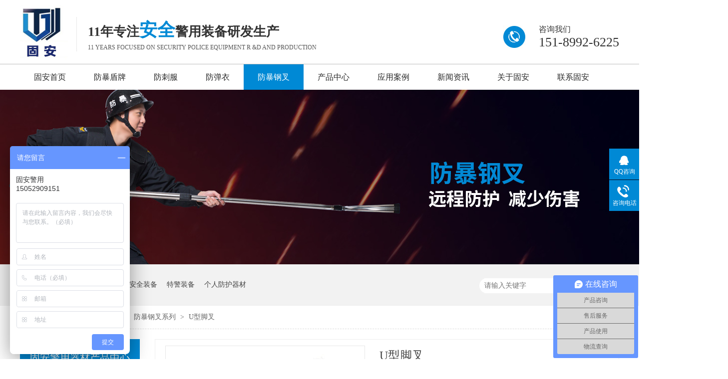

--- FILE ---
content_type: text/html
request_url: http://www.guanjy.com/products/uxjc.html
body_size: 8295
content:
<!DOCTYPE html><html lang="zh"><head data-base="/">
<meta http-equiv="Cache-Control" content="no-transform">
<meta http-equiv="Cache-Control" content="no-siteapp"> 
  <meta charset="UTF-8"> 
  <meta http-equiv="X-UA-Compatible" content="IE=edge"> 
  <meta name="renderer" content="webkit"> 
  <meta http-equiv="pragma" content="no-cache">
 <meta http-equiv="cache-control" content="no-cache,must-revalidate">
 <meta http-equiv="expires" content="Wed, 26 Feb 1997 08:21:57 GMT">
 <meta http-equiv="expires" content="0">
 <meta name="applicable-device" content="pc">
<title></title>
<meta name="keywords" content="U型脚叉">
<meta name="description" content="U型脚叉采用高强度优质不锈钢材，具有强度高，抗冲击力强，抗折弯力强，坚固耐用，使用方便等特点">
<link rel="alternate" media="only screen and (max-width:640px)" href="http://www.guanjy.com/mobile/products/uxjc.html">
<script src="http://www.guanjy.com/js/uaredirect.js" type="text/javascript"></script>
<script type="text/javascript">uaredirect('http://www.guanjy.com/mobile/products/uxjc.html');</script>
<link rel="canonical" href="http://www.guanjy.com/products/uxjc.html"> 
  <link href="http://www.guanjy.com/css/reset.css?1545122730233" rel="stylesheet"> 
  <script src="http://www.guanjy.com/js/nsw.pc.min.js"></script> 
  <link href="http://www.guanjy.com/5bf7c774e4b0d40cbee3f4fb.css" rel="stylesheet">
  <script>
var _hmt = _hmt || [];
(function() {
  var hm = document.createElement("script");
  hm.src="https://hm.baidu.com/hm.js?9a8a8163c6fcaff22702c637230640bc";
  var s = document.getElementsByTagName("script")[0]; 
  s.parentNode.insertBefore(hm, s);
})();
</script>
 </head> 
 <body class="body-color"> 
  <div class="g_top f_fw"> 
 <div class="header"> 
  <div class="m_top f_cb"> 
   <div class="top_c"> 
    <h1 class="wow fadeInLeft animated"><a href="http://www.guanjy.com/"><img alt="靖江市固安警用器材制造有限公司" src="http://www.guanjy.com/images/logo.jpg" title="靖江市固安警用器材制造有限公司"></a></h1> 
    <h2 class="wow fadeInLeft animated">11年专注<b>安全</b>警用装备研发生产<em>11 years focused on security police equipment r &amp;d and production</em> </h2> 
    <p><b>咨询我们</b><span>151-8992-6225</span></p> 
   </div> 
  </div> 
  <div class="g_nav menu"> 
   <ul> 
     
     <li> <a href="/" title="固安首页"> 固安首页 </a> </li> 
     
     <li> <a href="http://www.guanjy.com/product_fbqc.html" title="防暴盾牌"> 防暴盾牌 </a> </li> 
     
     <li> <a href="http://www.guanjy.com/product_fcf.html" title="防刺服"> 防刺服 </a> </li> 
     
     <li> <a href="http://www.guanjy.com/product_fdyxl.html" title="防弹衣"> 防弹衣 </a> </li> 
     
     <li> <a href="http://www.guanjy.com/product_fbgc.html" title="防暴钢叉"> 防暴钢叉 </a> </li> 
     
     <li> <a href="http://www.guanjy.com/product_index.html" title="产品中心"> 产品中心 </a> </li> 
     
     <li> <a href="http://www.guanjy.com/article_yyal.html" title="应用案例"> 应用案例 </a> </li> 
     
     <li> <a href="http://www.guanjy.com/article_xwzx.html" title="新闻资讯"> 新闻资讯 </a> </li> 
     
     <li> <a href="http://www.guanjy.com/helps/gyga.html" title="关于固安"> 关于固安 </a> </li> 
     
     <li> <a href="http://www.guanjy.com/helps/lxga.html" title="联系固安"> 联系固安 </a> </li> 
     
   </ul> 
  </div> 
   
 </div> 
</div> 
  <div> 
 <div class="ty-banner-1"> 
   
   <a href="http://www.guanjy.com/article_yyal.html" title="固安防暴钢叉  远程防护  减少伤害"> <img alt="固安防暴钢叉  远程防护  减少伤害" src="http://www.guanjy.com/resource/images/d797f808ec6947b886b521759b9276ed_12.jpg" title="固安防暴钢叉  远程防护  减少伤害"> </a> 
    
   
   
   
 </div> 
</div> 
  <div class="p1-search-1 b"> 
 <div class="blk-main"> 
  <div class="blk-md blk"> 
   <div class="p1-search-1-inp fr"> 
    <input class="p1-search-1-inp1" id="key" placeholder="请输入关键字" type="text"> 
    <input class="p1-search-1-inp2" onclick="searchInfo();" type="button"> 
   </div> 
   <p> 热门关键词： 
     
     <a href="http://www.guanjy.com/product_xfjyzb.html" onclick="searchLink(this);" title="消防救援装备">消防救援装备</a> 
     
     
     <a href="http://www.guanjy.com/product_jtaqzb.html" onclick="searchLink(this);" title="交通安全装备">交通安全装备</a> 
     
     
     <a href="http://www.guanjy.com/product_xzzb.html" onclick="searchLink(this);" title="特警装备">特警装备</a> 
     
     
     <a href="http://www.guanjy.com/product_grfhqc.html" onclick="searchLink(this);" title="个人防护器材">个人防护器材</a> 
     </p> 
  </div> 
 </div> 
  
 <!-- CSS --> 
  
</div> 
  <div class="blk-main"> 
   <div class="blk plc"> 
 <!-- HTML --> 
 <div class="p12-curmbs-1" navcrumbs=""> 
  <b> 您的位置：</b> 
  <a href="http://www.guanjy.com/"> 首页 </a> 
  <span> &gt; </span> 
   
   <i> <a href="http://www.guanjy.com/product_index.html"> 产品频道 </a> <span> &gt; </span> </i> 
   
   <i> <a href="http://www.guanjy.com/product_fbgc.html"> 防暴钢叉系列 </a> <span> &gt; </span> </i> 
   
   <i> <a href="http://www.guanjy.com/products/uxjc.html"> U型脚叉 </a>  </i> 
   
 </div> 
  
  
</div> 
   <div class="clear"></div> 
   <div class="blk-xs fl"> 
    <div class="fdh-01 blk"> 
 <div class="fdh-01-tit"> 
  <h3>固安警用器材产品中心</h3> 
 </div> 
 <div class="fdh-01-nav" navvicefocus1=""> 
   
   <div class="fdh-01-nav-one"> 
    <h3><a href="http://www.guanjy.com/product_fbqc.html" title="防暴盾牌系列"> 防暴盾牌系列 </a></h3> 
     
   </div> 
   
   <div class="fdh-01-nav-one"> 
    <h3><a href="http://www.guanjy.com/product_fcf.html" title="防刺服系列"> 防刺服系列 </a></h3> 
     
   </div> 
   
   <div class="fdh-01-nav-one"> 
    <h3><a href="http://www.guanjy.com/product_fbgc.html" title="防暴钢叉系列"> 防暴钢叉系列 </a></h3> 
     
   </div> 
   
   <div class="fdh-01-nav-one"> 
    <h3><a href="http://www.guanjy.com/product_fdxl.html" title="防弹系列"> 防弹系列 </a></h3> 
    <dl style="display:none;"> 
     <!-- 2级 --> 
      
      <dt> 
       <a href="http://www.guanjy.com/product_fdyxl.html" title="防弹衣系列"> 防弹衣系列 </a> 
      </dt> 
       
      
      <dt> 
       <a href="http://www.guanjy.com/product_fdtkxl.html" title="防弹头盔系列"> 防弹头盔系列 </a> 
      </dt> 
       
      
      <dt> 
       <a href="http://www.guanjy.com/product_fddpxl.html" title="防弹盾牌系列"> 防弹盾牌系列 </a> 
      </dt> 
       
      
    </dl> 
   </div> 
   
   <div class="fdh-01-nav-one"> 
    <h3><a href="http://www.guanjy.com/product_fbtk.html" title="防暴头盔系列"> 防暴头盔系列 </a></h3> 
     
   </div> 
   
   <div class="fdh-01-nav-one"> 
    <h3><a href="http://www.guanjy.com/product_gadjzb.html" title="单警装备"> 单警装备 </a></h3> 
     
   </div> 
   
   <div class="fdh-01-nav-one"> 
    <h3><a href="http://www.guanjy.com/product_grfhqc.html" title="自卫防护器材"> 自卫防护器材 </a></h3> 
    <dl style="display:none;"> 
     <!-- 2级 --> 
      
      <dt> 
       <a href="http://www.guanjy.com/product_ajpbxl.html" title="防暴棍系列"> 防暴棍系列 </a> 
      </dt> 
       
      
      <dt> 
       <a href="http://www.guanjy.com/product_tjzb.html" title="甩棍系列"> 甩棍系列 </a> 
      </dt> 
       
      
      <dt> 
       <a href="http://www.guanjy.com/product_fwdjqx.html" title="防卫电击器系列"> 防卫电击器系列 </a> 
      </dt> 
       
      
    </dl> 
   </div> 
   
   <div class="fdh-01-nav-one"> 
    <h3><a href="http://www.guanjy.com/product_xfjyzb.html" title="消防救援装备"> 消防救援装备 </a></h3> 
     
   </div> 
   
   <div class="fdh-01-nav-one"> 
    <h3><a href="http://www.guanjy.com/product_jtaqzb.html" title="交通安全装备"> 交通安全装备 </a></h3> 
     
   </div> 
   
   <div class="fdh-01-nav-one"> 
    <h3><a href="http://www.guanjy.com/product_xzzb.html" title="刑侦装备"> 刑侦装备 </a></h3> 
     
   </div> 
   
   <div class="fdh-01-nav-one"> 
    <h3><a href="http://www.guanjy.com/product_fkzb.html" title="反恐装备"> 反恐装备 </a></h3> 
    <dl style="display:none;"> 
     <!-- 2级 --> 
      
      <dt> 
       <a href="http://www.guanjy.com/product_wq.html" title="网枪"> 网枪 </a> 
      </dt> 
       
      
    </dl> 
   </div> 
   
 </div> 
 <div class="clear"></div> 
  
  
</div> 
    <div class="contact-z1 blk"> 
 <p> 咨询热线 </p> 
 <span> 151-8992-6225 </span> 
  
</div> 
   </div> 
   <div class="blk-sm fr"> 
    <div class="p15-showcase blk"> 
 <div class="p15-showcase-left"> 
  <div class="p15-showcase-left-jt p15-showcase-left-prev"> 
   <img src="http://www.guanjy.com/images/p15-icon2.png" title="上一页"> 
  </div> 
  <div class="p15-showcase-left-jt p15-showcase-left-next"> 
   <img src="http://www.guanjy.com/images/p15-icon3.png" title="下一页"> 
  </div> 
  <div class="p15-showcase-left-pic"> 
   <ul> 
     
     <li><img alt="U型脚叉" src="http://www.guanjy.com/resource/images/621881c56c2a43a5857d47b69f56effe_19.jpg" title="U型脚叉"></li> 
     
   </ul> 
  </div> 
  <div class="p15-showcase-left-size"> 
  </div> 
  <div class="clear"></div> 
 </div> 
 <div class="p15-showcase-right"> 
  <div class="p15-showcase-right-tit"> 
   <span> U型脚叉 </span> 
  </div> 
  <div class="p15-showcase-right-con">
    <p>
    焊接工艺好，暴力作用下不断裂；
</p>
<p>
    品牌不锈钢原材料，产品不易生锈 ；
</p>
<p>
    打开后固定准确；
</p>
<p>
    使用方法简单，携带方便 ；
</p>
<p>
    多种规格可供选择 ；
</p> 
  </div> 
  <div class="clear"></div> 
  <div class="pc-cx-tel-1"> 
   <div class="pc-cx-tel-1-t1"> 
    <a href="http://wpa.qq.com/msgrd?v=3&amp;uin=57468793&amp;site=qq&amp;menu=yes" target="_blank">在线咨询</a> 
   </div> 
   <div class="pc-cx-tel-1-t2">
     全国热线 
    <p>151-8992-6225</p> 
   </div> 
    
  </div> 
 </div> 
 <div class="clear"></div> 
  
  
</div> 
    <div class="p14-prodcontent-1 blk"> 
 <div class="p14-prodcontent-1-desc  endit-content">
   <style>
    .bt {
        clear: both;
        padding-top: 30px;
    }
    
    .bt h4 {
        background: linear-gradient(to bottom, #41aeea, #0167a0);
        color: #fff;
        padding: 5px 15px 5px 10px;
        font-size: 16px;
        font-weight: normal;
        display: block;
        height: 38px;
        line-height: 38px;
    }
    
    .bt h4 b {
        font-weight: normal;
        font-size: 20px;
        display: block;
        float: left;
        margin-right: 10px;
        border-right: 1px solid #fff;
        padding-right: 10px;
        letter-spacing: 1px;
    }
    
    .bt h4 span {
        text-transform: uppercase;
        display: block;
        float: left;
        font-size: 14px;
        line-height: 41px;
        letter-spacing: 1px;
    }
</style>
<div class="bt" style="padding-top:0;">
    <h4>
		<b>产品介绍</b><span>Product introduction</span> 
	</h4>
</div>
<style>
    .theme ul li {
        float: left;
        width: 182px;
        padding: 0 25px 0 25px;
        height: 160px;
        background-color: #0089d5;
    }
    
    .theme ul li.c2 {
        opacity: 0.8;
    }
    
    .theme ul li em {
        display: block;
        padding-right: 25px;
        height: 44px;
        font-style: normal;
        font-size: 22px;
        color: #fff;
        padding-top: 28px;
        background:url(http://www.guanjy.com/resource/images/d797f808ec6947b886b521759b9276ed_2.png?ver=1) no-repeat right 36px;
        background-size: 21px 21px;
    }
    
    .theme ul li em i {
        display: block;
        font: 12px Arial;
        padding-top: 2px;
        opacity: .5;
        height: 14px;
        line-height: 14px;
        overflow: hidden;
    }
    
    .theme ul li strong {
        display: block;
        height: 31px;
        line-height: 31px;
        overflow: hidden;
    }
    
    .theme ul li span {
        display: block;
        color: #fff;
        padding-top: 20px;
        height: 42px;
        line-height: 22px;
        overflow: hidden;
        border-top: 1px solid rgba(255, 255, 255, 0.5);
        text-transform: uppercase;
    }
    
    .theme ul li.cur,
    .theme ul li:hover {
        background-color: #f8822b;
        box-shadow: 0 -2px 20px #ccc;
    }
    
    .theme ul {
        width: 1148px;
        margin: 0 auto;
    }
    
    .ks_nr p {
        font-size: 16px;
        padding: 10px 0;
        line-height: 35px;
    }
    
    .ks {}
</style>
<div class="ks">
    <div class="ks_nr theme">
        <p>
            U型脚叉采用高强度优质不锈钢材，具有强度高，抗冲击力强，抗折弯力强，坚固耐用，使用方便等特点，能抵御多人的推力，不弯曲不变形，防护能力强，除Jing用外也是学校、幼儿园、企事业保卫的理想器械。
        </p>
        <ul>
            <li class="c1">
                <em><strong>高强度不锈钢材料</strong></em> <span>High strength stainless steel</span>
            </li>
            <li class="c2">
                <em><strong>抗冲击力强</strong></em> <span>Strong impact resistance</span>
            </li>
            <li class="c1">
                <em><strong>抗弯折力强</strong></em> <span>Strong bending resistance</span>
            </li>
            <li class="c2">
                <em><strong>使用方便</strong></em> <span>convenient to use</span>
            </li>
        </ul>
    </div>
</div>
<div class="bt">
    <h4>
		<b>性能特点</b><span>Performance characteristics</span> 
	</h4>
</div>
<style>
    .td {}
    
    .td dl {}
    
    .td dl dt {
        width: 49%;
        float: right;
        background: #f6f6f6;
        height: 300px;
        margin-top: 14px;
    }
    
    .td dl dd {
        width: 44%;
        float: left;
        margin-top: 22px;
        color: #333;
        background: #f8f8f8;
        padding: 25px 20px;
    }
    
    .td dl dd p {
        font-size: 16px;
        border-bottom: 1px dashed #ddd;
        padding-bottom: 15px;
    }
    
    .td dl dd p b {
        background: #0089d5;
        color: #fff;
        display: inline-block;
        width: 30px;
        margin-right: 10px;
        text-align: center;
        border-radius: 50%;
        height: 30px;
        line-height: 30px;
    }
</style>
<div class="td">
    <dl>
        <dt>
			<img align="" alt="U型脚叉" src="http://www.guanjy.com/resource/images/621881c56c2a43a5857d47b69f56effe_21.jpg" title="U型脚叉" width="450"> 
		</dt>
        <dd>
            <p>
                <b>01</b> 材质：杆体不锈钢，手柄采用进口高强度塑料；
            </p>
            <p>
                <b>02</b>质量：1.8kg；
            </p>
            <p>
                <b>03</b>杆体：外管：Φ34.5mm ；内管：Φ28mm； 壁厚：1.5mm；
            </p>
            <p>
                <b>04</b> 长度：收缩：1200mm； 伸展：1950mm；
            </p>
            <p>
                <b>05</b>圆弧直径：210mm；
            </p>
            <p>
                <b>06</b>承受负荷能力：完全符合公安部检测标准；
            </p>
        </dd>
    </dl>
    <div class="clear">
    </div>
</div>
<div class="bt">
    <h4>
		<b>产品展示</b><span>Product display</span> 
	</h4>
</div>
<p class="img-block">
    <img align="center" alt="警用装备源头生产厂家" src="http://www.guanjy.com/resource/images/d12c2ac132724768b13d6b5eee42afa9_4.jpg?e=42297?ver=5" title="警用装备源头生产厂家">
</p>
<p class="img-block">
    <img align="center" alt="警用装备厂家生产车间" src="http://www.guanjy.com/resource/images/d12c2ac132724768b13d6b5eee42afa9_8.jpg?e=52871?ver=6" title="警用装备厂家生产车间">
</p>
<p class="img-block">
    <img align="center" alt="警用装备厂家生产车间" src="http://www.guanjy.com/resource/images/d12c2ac132724768b13d6b5eee42afa9_6.jpg?e=12259?ver=7" title="警用装备厂家生产车间">
</p>
<p class="img-block">
    <img align="center" alt="警用装备实力厂家" src="http://www.guanjy.com/resource/images/d12c2ac132724768b13d6b5eee42afa9_2.jpg?e=52060?ver=8" title="警用装备实力厂家">
</p>
<p>
    <img align="center" alt="防爆钢叉" src="http://www.guanjy.com/resource/images/46ac22e2ee7342e5a1ff128f09ffd7f9_30.jpg" title="防爆钢叉">
</p><style>
    .bt {
        clear: both;
        padding-top: 30px;
    }
    
    .bt h4 {
        background: linear-gradient(to bottom, #41aeea, #0167a0);
        color: #fff;
        padding: 5px 15px 5px 10px;
        font-size: 16px;
        font-weight: normal;
        display: block;
        height: 38px;
        line-height: 38px;
    }
    
    .bt h4 b {
        font-weight: normal;
        font-size: 20px;
        display: block;
        float: left;
        margin-right: 10px;
        border-right: 1px solid #fff;
        padding-right: 10px;
        letter-spacing: 1px;
    }
    
    .bt h4 span {
        text-transform: uppercase;
        display: block;
        float: left;
        font-size: 14px;
        line-height: 41px;
        letter-spacing: 1px;
    }
</style>
<div class="bt">
    <h4>
		<b>生产实力</b><span>Productive strength</span> 
	</h4>
</div>
<style>
    .jjfa3 {
        margin: 20px auto 20px;
        width: 100%;
        height: 100%;
        overflow: hidden;
        font-family: "Microsoft Yahei";
    }
    
    .jjfa3 li {
        float: left;
        margin-right: 5.5%;
        width: 47%;
        height: 410px;
    }
    
    .jjfa3 li.no {
        margin-right: 0px;
    }
    
    .jjfa3 li p {
        position: relative;
        margin-top: 0;
    }
    
    .jjfa3 li p em {
        display: block;
        background-color: #0089d5;
        opacity: 0.8;
        color: #fff;
        width: 195px;
        height: 48px;
        position: absolute;
        bottom: 0;
        text-align: center;
        font-size: 16px;
        font-style: normal;
        line-height: 48px;
    }
    
    .jjfa3 li p b {
        display: block;
        background-color: #0089d5;
        opacity: 0.8;
        color: #fff;
        width: 40px;
        height: 40px;
        position: absolute;
        top: 0;
        text-align: center;
        font-size: 18px;
        font-style: normal;
        line-height: 40px;
    }
    
    .jjfa3 li span {
        display: block;
        line-height: 180%;
        margin-bottom: 30px;
    }
    
    .jjfa3 li:nth-child(3) span,
    .jjfa3 li:nth-child(4) span,
    .jjfa3 li:nth-child(5) span {
        margin-bottom: 0px;
    }
    
    .jjfa3 li i {
        font-style: normal;
        font-size: 18px;
        color: #333;
        font-weight: bold;
    }
</style>
<div class="jjfa3">
    <ul>
        <li>
            <p>
                <img align="" alt="防暴盾牌成型区" src="http://www.guanjy.com/resource/images/09bad7d81808443586d54db65f7efb43_17.jpg" title="防暴盾牌成型区" width="500"><em>生产厂家，专注研发</em><b>01</b>
            </p>
            公安局批准的正规警用器材、警用装备生产厂家，公安局颁发的质量达标单位经验丰富的研发团队，10年专注警用器材、警用装备研发定制
        </li>
        <li class="no">
            <p>
                <img align="" alt="防刺服内胆生产区" src="http://www.guanjy.com/resource/images/09bad7d81808443586d54db65f7efb43_19.jpg" title="防刺服内胆生产区" width="500"><em>选材严苛，品质保障</em><b>02</b>
            </p>
            原材料均从有名厂家进货，严格检测后，方可入库使用；固安警用器材、警用装备获得国家公安部检测报告
        </li>
        <li>
            <p>
                <img align="center" alt="免费打样，贴心服务" src="http://www.guanjy.com/resource/images/09bad7d81808443586d54db65f7efb43_23.jpg" title="免费打样，贴心服务"><em>免费打样，贴心服务</em><b>03</b>
            </p>
            根据不同客户的需求，研发团队进行专项开发定制，并免费打样,让您能够随心所定！质量问题包换货，可提供售后上门技术指导服务，大订单可送货上门，言出必行，兑现承诺！
        </li>
        <li class="no">
            <p>
                <img align="center" alt="货源充足，及时供货" src="http://www.guanjy.com/resource/images/09bad7d81808443586d54db65f7efb43_21.jpg" title="货源充足，及时供货"><em>货源充足，及时供货 </em><b>04</b>
            </p>
            拥有3000平方米生产厂房,自动化生产设备，百人生产团队，日产量达1000套与正规经营保安器材、警用器材资质的单位长期保持合作关系，货源充足
        </li>
    </ul>
    <div class="clear">
    </div>
</div>
<div class="bt" style="padding-top:10px;">
    <h4>
		<b>联系固安</b><span>CONTACT US</span> 
	</h4>
</div>
<style>
    .support {
        height: 220px;
    }
    
    .support li {
        width: 295px;
        height: 230px;
        border: 1px solid #eaeaea;
        float: left;
        margin-right: 19px;
        margin-top: 20px;
    }
    
    .pic {
        height: 50px;
        width: 50px;
        float: left;
        margin: 31px 0 0 10px;
    }
    
    .right {
        width: 222px;
        height: 200px;
        float: right;
        margin-top: 54px;
        line-height: 45px;
    }
    
    .name {
        color: #222;
        line-height: 5px;
        height: 16px;
        font-size: 20px;
        margin-bottom: 16px;
    }
    
    .info {
        margin: 0
    }
    
    .support li:hover {
        box-shadow: 0 0 5px #eaeaea;
    }
</style>
<div class="support clearfix">
    <ul>
        <li>
            <div class="pic pic2">
                <img align="center" alt="电话" src="http://www.guanjy.com/resource/images/d9df493efdb24632ad17403b92dbccc1_4.png" title="电话">
            </div>
            <div class="right">
                <p class="name" style="margin:0;margin-bottom:10px;">
                    电话&amp;传真
                </p>
                <p class="info" style="margin:0;">
                    电话：151-8992-6225
                </p>
                <p class="info" style="margin:0;">
                    传真：0523-84834910
                </p>
                <p class="info" style="margin:0;">
                    <br>
                </p>
            </div>
        </li>
        <li>
            <div class="pic pic2">
                <img align="center" alt="邮箱" src="http://www.guanjy.com/resource/images/d9df493efdb24632ad17403b92dbccc1_6.png" title="邮箱">
            </div>
            <div class="right">
                <p class="name" style="margin:0;margin-bottom:10px;">
                    QQ&amp;邮箱
                </p>
                <p class="info" style="margin:0;">
                    QQ：57468793
                </p>
                <p class="info" style="margin:0;">
                    邮箱：57468793@qq.com
                </p>
            </div>
        </li>
        <li style="margin-right:0;">
            <div class="pic pic2">
                <img align="center" alt="地址" src="http://www.guanjy.com/resource/images/d9df493efdb24632ad17403b92dbccc1_2.png" title="地址">
            </div>
            <div class="right">
                <p class="name" style="margin:0;margin-bottom:10px;">
                    公司地址
                </p>
                <p class="info" style="margin:0;">
                    江苏省靖江市靖城虹兴村三组
                </p>
            </div>
        </li>
    </ul>
</div> 
 </div> 
 <div class="clear"></div> 
  
  
</div> 
    <div class="p14-product-2 blk"> 
 <div class="p14-product-2-tit">
   <b>热品推荐</b> <span>/ Hot product </span> 
 </div> 
 <div class="p14-product-2-list"> 
   
   <dl> 
    <dt> 
     <a href="http://www.guanjy.com/products/dfzbw.html" target="_blank" title="单发抓捕网"> <img alt="单发抓捕网" src="http://www.guanjy.com/resource/images/e4f3a51d9f4242e7a7a2f9a889c82254_16.jpg" title="单发抓捕网"> </a> 
    </dt> 
    <dd> 
     <h3><a href="http://www.guanjy.com/products/dfzbw.html" target="_blank" title="单发抓捕网">单发抓捕网</a></h3> 
     <div class="p14-product-2-desc">
       使用环境温度（T）：-30≤T≤40℃；网体尺寸：4.0M*4.0M；最大射程：15M；净重：0.85kg；毛重：3.4kg；发射器使用寿命：≥500次；该产品已通过公安部安全与警用电子产品质量检测中心检验。检测编号：公京检第1731289号； 
     </div> 
    </dd> 
   </dl> 
   
   <dl> 
    <dt> 
     <a href="http://www.guanjy.com/products/xxdgny.html" target="_blank" title="新型多功能腰带"> <img alt="新型多功能腰带" src="http://www.guanjy.com/resource/images/90a9f2cc474c41c5868c4116e4fac0ad_39.jpg" title="新型多功能腰带"> </a> 
    </dt> 
    <dd> 
     <h3><a href="http://www.guanjy.com/products/xxdgny.html" target="_blank" title="新型多功能腰带">新型多功能腰带</a></h3> 
     <div class="p14-product-2-desc">
       材质：尼龙组件名称：由外腰带、斜肩带、手铐套、通用型对讲机套、强光手电套、警用工作包、警用水壶套、警棍套、手枪套、催泪喷射器套组成斜挂带卡扣对接力：≥513N装具套开口部位缝合强力：≥300N腰带钎子插拔性能：5000次后插拔自如符合《GA890-2010公安单警装备警用多功能尼龙腰带》标准要求 
     </div> 
    </dd> 
   </dl> 
   
   <dl> 
    <dt> 
     <a href="http://www.guanjy.com/products/pcfbdp.html" target="_blank" title="PC防暴盾牌"> <img alt="PC防暴盾牌" src="http://www.guanjy.com/resource/images/a3eaeb9883644ebc8bf596ea4007aa39_14.jpg" title="PC防暴盾牌"> </a> 
    </dt> 
    <dd> 
     <h3><a href="http://www.guanjy.com/products/pcfbdp.html" target="_blank" title="PC防暴盾牌">PC防暴盾牌</a></h3> 
     <div class="p14-product-2-desc">
       材料全新德国进口拜耳PC料；透明度≥80%；尺寸900mm*500mm；厚度3-5mm可选；定制可定制字样； 
     </div> 
    </dd> 
   </dl> 
   
   <dl class="p14-product-clear"> 
    <dt> 
     <a href="http://www.guanjy.com/products/sfzbw.html" target="_blank" title="三发抓捕网"> <img alt="三发抓捕网" src="http://www.guanjy.com/resource/images/e4f3a51d9f4242e7a7a2f9a889c82254_9.jpg" title="三发抓捕网"> </a> 
    </dt> 
    <dd> 
     <h3><a href="http://www.guanjy.com/products/sfzbw.html" target="_blank" title="三发抓捕网">三发抓捕网</a></h3> 
     <div class="p14-product-2-desc">
       使用环境温度（T）：-30≤T≤40℃；网体尺寸：4.0M*4.0M；最大射程：15M；净重：1.5kg；毛重：3.55kg；发射器使用寿命：≥500次；该产品已通过公安部安全与警用电子产品质量检测中心检验。检测编号：公京检第1731290号； 
     </div> 
    </dd> 
   </dl> 
   
 </div> 
 <div class="clear"></div> 
  
</div> 
   </div> 
   <div class="clear"></div> 
  </div> 
  <div class="g_ft f_fw"> 
 <div class="content f_pr"> 
  <div class="m_fnav "> 
   <h2>网站导航</h2> 
   <p> 
     
     <a href="http://www.guanjy.com/product_fbqc.html" title="防暴盾牌">防暴盾牌</a> 
     
     <a href="http://www.guanjy.com/product_fdyxl.html" title="防弹衣系列">防弹衣系列</a> 
     
     <a href="http://www.guanjy.com/product_gadjzb.html" title="公安单警装备">公安单警装备</a> 
     
     <a href="http://www.guanjy.com/product_index.html" title="产品中心">产品中心</a> 
     
     <a href="http://www.guanjy.com/article_yyal.html" title="应用案例">应用案例</a> 
     
     <a href="http://www.guanjy.com/article_gadt.html" title="新闻资讯">新闻资讯</a> 
     
     <a href="http://www.guanjy.com/helps/gyga.html" title="关于固安">关于固安</a> 
     
     <a href="http://www.guanjy.com/sitemap.html" target="_blank" title="网站地图">网站地图</a> 
     
     <a href="http://www.guanjy.com/helps/lxga.html" title="联系固安">联系固安</a> 
     </p> 
  </div> 
  <div class="f_ftcon"> 
   <h2>联系我们</h2> 
   <ul class="f_cb"> 
    <li>服务热线：<em>151-8992-6225 </em></li> 
    <li><b>生产基地：</b>江苏省靖江市靖城虹兴村三组</li> 
    <li><b>企业传真：</b>0523-84834910　　<b>企业邮箱：</b>57468793@qq.com</li> 
    <li>&nbsp;&nbsp;<a href="javascript:void(0);" target="_blank" title="牛商网">&nbsp;&nbsp;</a>&nbsp;&nbsp;</li> 
   </ul> 
  </div> 
  <div class="m_code">
    　 
   <h2>关注我们</h2> 
   <ul class="codelst f_cb"> 
    <li><img alt="固安手机站" src="http://www.guanjy.com/resource/images/143b03e5210848b0b129c4a48a0da0a1_2.jpg" title="固安手机站"><em>靖江固安手机网站</em></li> 
    <li class="code2"><img alt="固安公众号" src="http://www.guanjy.com/resource/images/19d330a8bb3941e09dec06c0149158ca_2.jpg" title="固安公众号"><em>扫码加固安微信</em></li> 
   </ul> 
  </div> 
  <div class="clear"></div> 
  <div class="copyr">
    靖江市固安警用器材制造有限公司版权所有　　备案号【<a href="https://beian.miit.gov.cn/#/Integrated/index" target="_blank">苏ICP备18064982号</a>】 
  </div> 
   
 </div> 
</div> 
  <div class="client-2"> 
 <ul id="client-2"> 
  <li class="my-kefu-qq"> 
   <div class="my-kefu-main"> 
    <div class="my-kefu-left"> 
     <a class="online-contact-btn" href="http://wpa.qq.com/msgrd?v=3&amp;uin=57468793&amp;site=qq&amp;menu=yes" qq="" target="_blank"> <i></i> <p> QQ咨询 </p> </a> 
    </div> 
    <div class="my-kefu-right"></div> 
   </div> </li> 
  <li class="my-kefu-tel"> 
   <div class="my-kefu-tel-main"> 
    <div class="my-kefu-left"> 
     <i></i> 
     <p> 咨询电话 </p> 
    </div> 
    <div class="my-kefu-tel-right" phone400="">151-8992-6225</div> 
   </div> </li> 
  <li class="my-kefu-ftop"> 
   <div class="my-kefu-main"> 
    <div class="my-kefu-left"> 
     <a href="javascript:;"> <i></i> <p> 返回顶部 </p> </a> 
    </div> 
    <div class="my-kefu-right"> 
    </div> 
   </div> </li> 
 </ul> 
  
  
</div> 
  <script src="http://www.guanjy.com/js/public.js"></script> 
  <script src="http://www.guanjy.com/5bf7c774e4b0d40cbee3f4fb.js" type="text/javascript"></script>
 
<script>  var sysBasePath = null ;var projPageData = {};</script><script>(function(){var bp = document.createElement('script');
var curProtocol = window.location.protocol.split(':')[0];
if (curProtocol === 'https')
{ bp.src='https://zz.bdstatic.com/linksubmit/push.js'; }
else
{ bp.src='http://push.zhanzhang.baidu.com/push.js'; }
var s = document.getElementsByTagName("script")[0];
s.parentNode.insertBefore(bp, s);
})();</script>
<script>
(function(){var src="https://jspassport.ssl.qhimg.com/11.0.1.js?d182b3f28525f2db83acfaaf6e696dba";document.write('<script src="' + src + '" id="sozz"><\/script>');})();
</script>
<script type="application/ld+json">
{"@content":"https://ziyuan.baidu.com/contexts/cambrian.jsonld","@id":"http://www.guanjy.com/products/uxjc.html","appid":"","title":"U型脚叉-固安警用器材","images":[],"description":"","pubDate":"2018-12-18T11:20:00","upDate":"2021-03-08T10:25:16","lrDate":"2018-12-18T11:31:43"}
</script></body></html>d":"http://www.guanjy.com/products/uxjc.html","appid":"","title":"U型脚叉-固安警用器材","images":[],"description":"","pubDate":"2018-12-18T11:20:00","upDate":"2021-03-08T10:25:16","lrDate":"2018-12-18T11:31:43"}
</script></body></html>

--- FILE ---
content_type: text/css
request_url: http://www.guanjy.com/5bf7c774e4b0d40cbee3f4fb.css
body_size: 3020
content:

  .f_pr{position:relative;}
.f_pa{position:absolute;}
.header , .content , .footer { width:1200px; margin:0 auto;  }
em{font-style:normal;}
      .g_top{ height:180px; background:url(images/topbg.jpg) repeat-x center top;}
      .g_top .m_top{height: 129px;}
      .top_c h1{ float:left; padding: 10px 20px 0 0;}
      .top_c h2{ float:left; height:60px; margin:36px 0 0 0; color: #333333; font-size: 26px; font-weight: bold;}
      .top_c h2 em{ display:block; color:#555555; font-weight:normal; text-transform: uppercase; font-size: 12px; padding-top: 3px; }
      .top_c h2 b{color: #0089d5;font-size: 36px;}
      .top_c p{ float:right; margin:49px 0 0 0 ;padding: 0 0 0 72px; background:url(images/tel.jpg) no-repeat left 2px;  }
      .top_c p b{display: block;color:#333333; font-size:16px;font-weight: normal;}
      .top_c p span{ display:block; font-size:26px; color:#333333;}
      .g_nav{height:51px; line-height: 51px; }
      .g_nav li{position: relative; float:left; font-size:16px;}
      .g_nav li a{ display:block;float: left; padding: 0 28px; color:#282828; line-height:51px; text-decoration: none;}
      .g_nav li a:hover,.g_nav .cur a{color: #fff;background:#0089d5;}

    

        .ty-banner-1 {
            overflow: hidden;
            line-height: 0;
            text-align:center;
        }
        .ty-banner-1 img{
            visibility: hidden;
        }
        .ty-banner-1 img.show{
            visibility: visible;
        }
    

        .p1-search-1 {
            background: #f2f2f2;
            height: 82px;
            border-bottom: 1px solid #eee;
            overflow: hidden;
            font-size: 14px;
        }
        
        .p1-search-1 p {
            color: #444;
            line-height: 82px;
        }
        
        .p1-search-1 a {
            color: #444;
            display: inline-block;
            margin-right: 15px;
        }
        
        .p1-search-1-inp {
            width: 270px;
            height: 30px;
            border-radius: 20px;
            background: #fff;
            padding-left: 10px;
            margin-top: 28px;
        }
        
        .p1-search-1-inp input {
            border: 0;
        }
        
        .p1-search-1-inp1 {
            width: 224px;
            height: 30px;
            line-height: 30px;
            color: #a9a9a9;
            float: left;
        }
        
        .p1-search-1-inp2 {
            width: 30px;
            height: 30px;
            background: url(images/VISkins-p1.png) no-repeat -258px -936px;
            float: right;
            cursor: pointer;
        }
    

        .p12-curmbs-1 {
            font-size: 14px;
            border-bottom: 1px dashed #dcdcdc;
        }
        
        .p12-curblock{
            display: none;
        }
        .p12-curmbs-1 b {
            border-left: 10px solid #2c2c2b;
            font-weight: normal;
            padding-left: 8px;
        }
        .p12-curmbs-1 i {
            font-style: normal;
        }
        
        .p12-curmbs-1 span {
            font-family: '宋体';
            padding: 0 5px;
            height: 46px;
            line-height: 46px;
        }
    

        .fdh-01-tit {
            background: #0089d5;
            height: 80px;
        }
        
        .fdh-01-tit h3 {
            height: 75px;
            font-size: 20px;
            font-weight: normal;
            line-height: 75px;
            color: #fff;
            border-bottom: 1px solid #fff;
            text-align: center;
        }
        
        .fdh-01-tit h3 span {
            font-size: 14px;
            text-transform: uppercase;
        }
        
        .fdh-01-nav-one h3 {
            height: 50px;
            line-height: 50px;
            background: url(images/p14-icon5.png) no-repeat right center #ececeb;
            margin-bottom: 2px;
            overflow: hidden;
        }
        
        .fdh-01-nav-one h3 a {
            display: block;
            font-size: 18px;
            font-weight: normal;
            margin-right: 40px;
            margin-left: 38px;
            color: #666666;
            overflow: hidden;
        }
        
        .fdh-01-nav-one h3.sidenavcur,
        .fdh-01-nav-one h3:hover {
            background: url(images/p14-icon2.png) no-repeat right center  #0089d5;
        }
        
        .fdh-01-nav-one h3.sidenavcur a,
        .fdh-01-nav-one h3:hover a{
            color: #fff;
        }
        .fdh-01-nav dl {
            padding: 2px 0 4px;
        }
        
        .fdh-01-nav dt {
            height: 50px;
            font-size: 16px;
            line-height: 50px;
            padding-left: 54px;
            padding-right: 40px;
            margin-bottom: 1px;
            background: #ececec;
            position: relative;
            overflow: hidden;
        }
        
        .fdh-01-nav dt:after {
            content: "";
            width: 8px;
            height: 8px;
            border: 2px solid #b8b8b8;
            border-style: solid solid none none;
            position: absolute;
            top: 50%;
            right: 32px;
            margin-top: -4px;
            -webkit-transform: rotate(45deg);
            -moz-transform: rotate(45deg);
            -ms-transform: rotate(45deg);
            -o-transform: rotate(45deg);
            transform: rotate(45deg);
        }
        
        .fdh-01-nav dt.sidenavcur:after,
        .fdh-01-nav dt:hover:after {
            border-color:  #0089d5;
        }
        
        .fdh-01-nav dt.sidenavcur a,
        .fdh-01-nav dt:hover a {
            color:  #0089d5;
        }
        
        .fdh-01-nav dd {
            border: 1px solid #ececec;
            border-bottom: 0;
        }
        
        .fdh-01-nav p {
            height: 50px;
            font-size: 14px;
            line-height: 50px;
            padding-left: 72px;
            padding-right: 40px;
            border-bottom: 1px solid #ececec;
            background: #fff;
            position: relative;
            overflow: hidden;
        }
        
        .fdh-01-nav p.sidenavcur a,
        .fdh-01-nav p:hover a {
            color:  #0089d5;
        }
        
        .fdh-01-nav p.sidenavcur:after,
        .fdh-01-nav p:hover:after {
            background: #2c2c2b;
        }
        
        .fdh-01-nav a {
            display: block;
            overflow: hidden;
            text-overflow: ellipsis;
            white-space: nowrap;
        }
    

        .contact-z1 {
            height: 140px;
            background: url("images/contact-z1.jpg") no-repeat;
            color: #333;
            margin-bottom: 30px;
        }
        
        .contact-z1 p {
            font-size: 20px;
            height: 30px;
            line-height: 30px;
            padding: 37px 0 0 95px; 
            background: url(images/contact-z1_tel.png) no-repeat 74px 44px;
        }
        
        .contact-z1 span {
            display: block;
            height: 30px;
            font-weight: bold;
            font-size: 18px;
            line-height: 30px; 
            padding-left: 73px;
        }
    

                .pc-cx-tel-1 {
                    width: 50%;
                    height: 56px;
                    border-top: 2px solid #e6e6e6;
                    padding-top: 10px;
                    position: absolute;
                    bottom: 16px;
                    right: 2%;
                }
                
                .pc-cx-tel-1-t1 {
                    width: 114px;
                    height: 44px;
                    background: #0089d5;
                    font-size: 18px;
                    line-height: 44px;
                    text-align: center;
                    float: right;
                }
                
                .pc-cx-tel-1-t1 a {
                    display: block;
                    color: #fff;
                }
                
                .pc-cx-tel-1-t2 {
                    height: 56px;
                    padding-left: 70px;
                    background: url(images/pc-xc-icon2.png) no-repeat 10px top;
                    font-size: 18px;
                    line-height: 18px;
                    color: #454545;
                }
                
                .pc-cx-tel-1-t2 p {
                    line-height: 24px;
                }
            

        .p15-showcase {
            position: relative;
            padding: 12px 18px 16px 20px;
            margin-bottom: 15px;
            background: #fff;
            border: 1px solid #eee;
        }
        
        .p15-showcase-right-con {
            line-height: 25px;
            font-size: 14px;
            max-height: 250px;
            margin-bottom: 86px;
            overflow: hidden;
        }
        
        .p15-showcase-left {
            position: relative;
            width: 44.7%;
            float: left;
            line-height: 0;
            overflow: hidden;
            border: 1px solid #e7e7e7;
            margin-right: 3.3%;
        }
        
        .p15-showcase-left-jt {
            width: 12px;
            height: 23px;
            position: absolute;
            top: 50%;
            margin-top: -11px;
            cursor: pointer;
            z-index: 33;
        }
        
        .p15-showcase-left-prev {
            left: 10px;
        }
        
        .p15-showcase-left-next {
            right: 10px;
        }
        
        .p15-showcase-left-size {
            position: absolute;
            right: 0;
            bottom: 0;
            width: 56px;
            height: 28px;
            font-size: 14px;
            line-height: 16px;
            padding: 0 15px;
        }
        
        .p15-showcase-left-size em {
            font-style: normal;
        }
        
        .p15-showcase-left-pic {
            width: 100%;
            text-align: center;
        }
        
        .p15-showcase-left-pic li {
            float: left;
        }
        
        .p15-showcase-left-pic img {
            width: 100%;
            display: block;
        }
        
        .p15-showcase-right {
            width: 51.6%;
            float: left;
        }
        
        .p15-showcase-right-tit {
            height: 40px;
            font-size: 24px;
            line-height: 40px;
            color: #454545;
            margin-bottom: 16px;
            overflow: hidden;
            text-overflow: ellipsis;
            white-space: nowrap;
        }
    

        .p14-prodcontent-1 {
            background: #fff;
            padding: 32px 0 42px;
            margin-bottom: 22px;
        }
        
        .p14-prodcontent-1-tit {
            height: 40px;
            font-size: 24px;
            line-height: 40px;
            border-bottom: 2px solid #d4d4d4;
            margin-bottom: 20px;
        }
        
        .p14-prodcontent-1-tit span {
            display: inline-block;
            height: 40px;
            color: #464646;
            border-bottom: 2px solid  #2c2c2b;
            padding-left: 34px;
            background: url(images/p14-icon11.png) no-repeat 2px center;
        }
        
        .p14-prodcontent-1-tit em {
            font-size: 18px;
            font-family: Arial;
            text-transform: uppercase;
            font-style: normal;
            color: #c2c2c1;
        }
        
        /*.p14-prodcontent-1-desc {*/
        /*    padding-left: 15px;*/
        /*    padding-right: 15px;*/
        /*}*/
    

        .p14-product-2-tit {
            height: 46px;
            line-height: 46px;
            border-bottom: 2px solid #dfdfdf;
            margin-bottom: 30px;
            padding-top: 26px;
        }
        
        .p14-product-2-tit b {
            display: inline-block;
            font-size: 24px;
            font-weight: normal;
            color: #464646;
            padding-left: 52px;
            border-bottom: 2px solid #2c2c2b;
            background:url(images/p14-icon11.png) no-repeat 22px center;
        }
        
        .p14-product-2-tit span {
            margin-left: 10px;
            font-size: 18px;
            font-family: Arial;
            color: #c2c2c1;
            text-transform: uppercase;
        }
        
        .p14-product-2-list dl {
            float: left;
            width: 23.8%;
            border: 1px solid #dfdfdf;
            margin-right: 1.5%;
            box-sizing: border-box;
        }
        
        .p14-product-2-list dl.p14-product-clear {
            margin-right: 0;
        }
        
        .p14-product-2-list dl img {
            display: block;
            width: 100%;
        }
        
        .p14-product-2-list dd {
            padding: 10px 28px 10px 10px;
            margin-right: 2px;
            position: relative;
        }
        
        .p14-product-2-list h3 {
            height: 30px;
            font-size: 16px;
            font-weight: normal;
            line-height: 30px;
            color: #191919;
            overflow: hidden;
            text-overflow: ellipsis;
            white-space: nowrap;
        }
        
        .p14-product-2-list h3 a {
            color: #191919;
        }
        
        .p14-product-2-desc {
            font-size: 14px;
            line-height: 24px;
            color: #666;
            overflow: hidden;
            text-overflow: ellipsis;
            white-space: nowrap;
        }
        
        .p14-product-2-list dl:hover {
            border-color: #0089d5;
        }
        
        .p14-product-2-list dl:hover h3 a {
            color: #0089d5;
        }
    

      .g_ft{ height:313px;padding-top: 60px; background: url(images/ftbg.jpg) repeat-x center top;overflow: hidden;}
      .g_ft .m_fnav{float: left;width: 320px;margin-right: 124px;}
      .g_ft .m_fnav a{display: block;float: left;font-size: 14px;line-height: 42px;color: #2c2c2b;width: 92px;}
      .g_ft .f_ftcon{float: left; width: 490px;height: 282px;}
      .g_ft .f_ftcon li{line-height: 38px;color: #2c2c2b;font-size: 14px;}
      .g_ft .f_ftcon a{ color:#2c2c2b; display: inline-block;}
      .g_ft .f_ftcon li em{font-size: 24px;color: #0089d5;font-weight: bold;}
      .g_ft h2{background: url(images/ftlien.jpg) no-repeat 0 46px;height: 72px;font-size: 20px;font-weight: bold;color: #2c2c2b;}
      .g_ft .m_code{float: right;width: 255px;}
      .g_ft .m_code h2{margin-left: 22px;}
      .g_ft .codelst li{float: left;width: 102px;height: 102px;margin-left: 22px;}
      .g_ft .codelst li img{width: 102px;height: 102px;display: block;}
      .g_ft .codelst li em{display: block;height: 32px;line-height: 32px;text-align: center;font-size: 12px;color: #2c2c2b;}
      .g_ft .copyr{font-size: 12px;color: #c8c8c8;}
      .g_ft .copyr a{color: #c8c8c8;}



      

        .client-2 {
            position: fixed;
            right: -170px;
            top: 50%;
            z-index: 900;
        }
        
        .client-2 li a {
            text-decoration: none;
        }
        .client-2 li {
            margin-top: 1px;
            clear: both;
            height: 62px;
            position: relative;
        }
        
        .client-2 li i {
            background: url(images/fx.png) no-repeat;
            display: block;
            width: 30px;
            height: 27px;
            margin: 0px auto;
            text-align: center;
        }
        
        .client-2 li p {
            height: 20px;
            font-size: 12px;
            line-height: 20px;
            overflow: hidden;
            text-align: center;
            color: #fff;
        }
        
        .client-2 .my-kefu-qq i {
            background-position: 4px 5px;
        }
        
        .client-2 .my-kefu-tel i {
            background-position: 0 -21px;
        }
        
        .client-2 .my-kefu-liuyan i {
            background-position: 4px -53px;
        }
        
        .client-2 .my-kefu-weixin i {
            background-position: -34px 4px;
        }
        
        .client-2 .my-kefu-weibo i {
            background-position: -30px -22px;
        }
        
        .client-2 .my-kefu-ftop {
            display: none;
        }
        
        .client-2 .my-kefu-ftop i {
               width: 33px;
    height: 31px;
    background-position: -23px -47px;
    background-size: 52px 82px;
        }
        .client-2 .my-kefu-ftop .my-kefu-main{
            padding-top: 6px;
        }
        
        .client-2 .my-kefu-left {
            float: left;
            width: 62px;
            height: 47px;
            position: relative;
        }
        
        .client-2 .my-kefu-tel-right {
            font-size: 16px;
            color: #fff;
            float: left;
            height: 24px;
            line-height: 22px;
            padding: 0 15px;
            border-left: 1px solid #fff;
            margin-top: 14px;
        }
        
        .client-2 .my-kefu-right {
            width: 20px;
        }
        
        .client-2 .my-kefu-tel-main {
            background: #0089d5;
            color: #fff;
            height: 53px;
            width: 230px;
            padding:9px 0 0;
            float: left;
        }
        
        .client-2 .my-kefu-main {
            background: #0089d5;
            width: 97px;
            height: 53px;
            position: relative;
            padding:9px 0 0;
            float: left;
        }
        
        .client-2 .my-kefu-weixin-pic {
            position: absolute;
            left: -130px;
            top: -24px;
            display: none;
            z-index: 333;
        }
        
        .my-kefu-weixin-pic img {
            width: 115px;
            height: 115px;
        }
    


--- FILE ---
content_type: text/javascript; charset=utf-8
request_url: https://goutong.baidu.com/site/997/9a8a8163c6fcaff22702c637230640bc/b.js?siteId=16333237
body_size: 8821
content:
!function(){"use strict";!function(){var e={styleConfig:{"styleVersion":"1","inviteBox":{"btnBgColor":"#6696FF","startPage":0,"cpyInfo":"","isShowText":1,"skinType":1,"buttonType":1,"inviteTypeData":{"0":{"width":400,"height":175},"1":{"width":400,"height":282},"2":{"width":400,"height":282},"3":{"width":400,"height":282}},"autoInvite":0,"stayTime":30,"closeTime":20,"toChatTime":5,"inviteWinPos":0,"welcome":"欢迎来到固安警用网站，请问有什么可以帮您？","btnBgColorType":0,"autoChat":0,"skinIndex":0,"customerStyle":{"acceptFontColor":"#000000","backImg":"","acceptBgColor":"#fecb2e","inviteBackImg":"https://aff-im.bj.bcebos.com/r/image/invite-back-img.png","confirmBtnText":"在线咨询","marginTop":0,"buttonPosition":"center","marginLeft":0},"smartBoxEnable":0,"defaultStyle":1,"likeCrm":0,"skinName":"默认皮肤","autoHide":0,"reInvite":1,"sendButton":{"bgColor":"#bfecff","fontColor":"#1980df"},"inviteHeadImg":"","license":"000","fontPosition":"center","isCustomerStyle":0,"position":"left-bottom","inviteInterval":30,"inviteWinType":0,"tradeId":0,"fontColor":"#333333"},"aiSupportQuestion":false,"webimConfig":{"isShowIntelWelLan":0,"skinIndex":0,"autoDuration":1,"customerColor":"#6696FF","themeType":0,"license":"000","isOpenAutoDirectCom":0,"generalRecommend":0,"isShowCloseBtn":1,"skinType":1,"isOpenKeepCom":1,"autoPopupMsg":0,"position":"right-bottom","needVerifyCode":1,"waitVisitStayTime":6,"searchTermRecommend":1},"noteBoard":{"btnBgColor":"#6696FF","skinIndex":9,"displayCompany":1,"cpyInfo":"固安警用\n15052909151","skinName":"商务客服","displayLxb":1,"formText":"感谢您的关注，当前客服人员不在线，请填写一下您的信息，我们会尽快和您联系。","skinType":1,"form":{"formOffline":0,"formOnlineAuto":0},"position":"left-bottom","itemsExt":[{"question":"邮箱","name":"item0","required":0,"isShow":1},{"question":"地址","name":"item1","required":0,"isShow":1}],"items":[{"name":"content","required":1,"isShow":1},{"name":"visitorName","required":0,"isShow":1},{"name":"visitorPhone","required":1,"isShow":1}],"cpyTel":"15052909151","needVerifyCode":1,"btnBgColorType":0,"board":{"boardOffline":1,"boardOnline":0}},"blackWhiteList":{"type":-1,"siteBlackWhiteList":[]},"isWebim":1,"pageId":0,"seekIcon":{"barrageIconColor":"#9861E6","barrageIssue":["可以介绍下你们的产品么？","你们是怎么收费的呢？","现在有优惠活动么？"],"displayLxb":1,"cpyInfo":"","skinType":1,"isFixedPosition":1,"iconType":1,"pcGroupiconColor":"#6696FF","needVerifyCode":1,"customerStyle":{"backImg":""},"skinIndex":5,"likeCrm":0,"skinName":"侧耳倾听","groups":[{"groupName":"产品咨询","groupId":534151,"isSelected":false},{"groupName":"售后服务","groupId":534163,"isSelected":false},{"groupName":"产品使用","groupId":534164,"isSelected":false},{"groupName":"物流查询","groupId":534165,"isSelected":false}],"barrageColor":0,"marginLeft":0,"autoConsult":1,"barrageSwitch":false,"isCustomerStyle":0,"groupStyle":{"bgColor":"#ffffff","buttonColor":"#d6f3ff","fontColor":"#008edf"},"pcGroupiconType":0,"position":"right-bottom","groupWidth":154,"barrageIconColorType":0,"marginTop":0,"tradeId":0},"digitalHumanSetting":{"perid":"4146","gender":0,"demo":{"image":"https://aff-im.cdn.bcebos.com/onlineEnv/r/image/digitalman/digital-woman-demo-webim.png"},"headImage":"https://aff-im.cdn.bcebos.com/onlineEnv/r/image/digitalman/digital-woman-demo.jpg","name":"温柔姐姐","audition":"https://aff-im.cdn.bcebos.com/onlineEnv/r/audio/digitalman/woman.mp3","comment":"以亲切温柔的形象来接待访客，让用户感受到温暖和关怀；","data":{"welcome":{"gif":"https://aff-im.cdn.bcebos.com/onlineEnv/r/image/digitalman/digital-woman-welcome.gif"},"contact":{"gif":"https://aff-im.cdn.bcebos.com/onlineEnv/r/image/digitalman/digital-woman-contact.gif"},"warmLanguage":{"gif":""},"other":{"gif":""}}}},siteConfig:{"eid":"27222869","queuing":"<p><span style=\"font-family: 微软雅黑;\">您加微信，或者可拨打电话 151-8992-6225（微信同号），有专人在线哈<img src=\"https://su.bcebos.com/v1/biz-crm-aff-im/biz-crm-aff-im/generic/system/ueditor/images/f7fcb768e8d84316b48cee46119971b5.png?authorization=bce-auth-v1/0a3fcab923c6474ea5dc6cb9d1fd53b9/2021-03-22T01:23:01Z/-1//7ae1237ca09a5e54bda78f5df34fa9e636715ec3e7bf1f62d92d96ede305eab1\" alt=\"blob.png\" title=\"\"/></span></p>","isOpenOfflineChat":1,"authToken":"bridge","isWebim":1,"imVersion":"im_server","platform":0,"isGray":"false","vstProto":1,"bcpAiAgentEnable":"0","webimConfig":{"isShowIntelWelLan":0,"skinIndex":0,"autoDuration":1,"customerColor":"#6696FF","themeType":0,"license":"000","isOpenAutoDirectCom":0,"generalRecommend":0,"isShowCloseBtn":1,"skinType":1,"isOpenKeepCom":1,"autoPopupMsg":0,"position":"right-bottom","needVerifyCode":1,"waitVisitStayTime":6,"searchTermRecommend":1},"isOpenRobot":0,"startTime":1769291353786,"authType":4,"prologue":"<p><span style=\"color: rgb(0, 0, 0);\"><span style=\"font-family: 宋体; font-size: 14pt;\"/>固安警用—<strong>防刺服、防弹衣、盾牌、钢叉、头盔等&nbsp;<span style=\"color: rgb(124, 2, 0); font-family: 宋体; font-size: 14pt;\"/>生产厂家</span></strong></span><span style=\"font-family: 隶书;\"/><strong><span style=\"font-size: 12pt;\"><br/></span></strong></span></span></p><p><span style=\"color: rgb(0, 0, 0); font-family: 宋体; font-size: 14pt;\"><br/></span></p><p><span style=\"font-family: 宋体; font-size: 10pt; color: rgb(0, 0, 0);\">★</span><strong><span style=\"font-family: 宋体; font-size: 11pt; color: rgb(0, 0, 0);\">12年</span></strong><span style=\"font-family: 宋体; font-size: 11pt; color: rgb(0, 0, 0);\">专业生产、研发警用器材、警用装备</span></p><p><span style=\"font-family: 宋体; font-size: 10pt; color: rgb(0, 0, 0);\">★</span><strong><span style=\"font-family: 宋体; font-size: 12pt; color: rgb(0, 0, 0);\">12年</span></strong><span style=\"font-family: 宋体; font-size: 12pt; color: rgb(0, 0, 0);\">服务超过<span style=\"font-family: 宋体; font-size: 12pt; color: rgb(254, 1, 0);\"/><strong>400</strong></span>家政府单位、<span style=\"font-family: 宋体; font-size: 12pt; color: rgb(254, 1, 0);\"><strong>2500</strong></span></span><span style=\"font-size: 12pt; color: rgb(0, 0, 0);\"/><span style=\"font-family:宋体\">家企业</span></span></p><p><span style=\"font-family: 宋体; font-size: 10pt; color: rgb(0, 0, 0);\">★</span><span style=\"font-family: 宋体; color: rgb(0, 0, 0); font-size: 16px;\">防护类产品<span style=\"font-family: 宋体; color: rgb(254, 1, 0); font-size: 16px;\"/><strong>通过公安部检测</strong></span>，并</span><span style=\"color: rgb(254, 1, 0);\"/><strong><span style=\"font-family: 宋体; font-size: 16px;\">由保险公司承保</span></strong></span></p><p><span style=\"font-family: 宋体; font-size: 16px;\">★提供<strong><span style=\"font-family: 宋体; font-size: 16px; color: rgb(254, 1, 0);\"/>授权</span></strong><span style=\"font-family: 宋体; font-size: 16px; color: rgb(254, 1, 0);\"/><span style=\"font-family: 宋体; font-size: 16px; color: rgb(0, 0, 0);\">、</span><strong>开票</strong></span>，资质齐全</span></p><p><span style=\"font-family: 宋体; font-size: 16px;\"><br/></span></p><p><span style=\"font-family: 宋体; font-size: 16px;\"></span></p><p><span style=\"font-size: 11pt;\">您要的产品我们厂家都有，您扫下我的微信二维码，我将图片、样式，还有具体参数发您~咱们也可以根据您的要求定制产品哦~</span></p><p><span style=\"font-size: 11pt;\">151-8992-6225（微信同号）</span><img src=\"https://su.bcebos.com/v1/biz-crm-aff-im/biz-crm-aff-im/generic/system/ueditor/images/3fc8c9dc525444f2a79d63b746a2649a.png?authorization=bce-auth-v1/0a3fcab923c6474ea5dc6cb9d1fd53b9/2021-03-22T01:16:57Z/-1//f8afa663ee18ed3fb018ea2476e29ce21bd8bc877d9ec2d3284ea7f687b9d819\" alt=\"blob.png\" title=\"\"/></p>","isPreonline":0,"isOpenSmartReply":1,"isCsOnline":0,"siteToken":"9a8a8163c6fcaff22702c637230640bc","userId":"27222869","route":"1","csrfToken":"f046283349e749fb99191eeaa11de3af","ymgWhitelist":true,"likeVersion":"generic","newWebIm":1,"siteId":"16333237","online":"false","bid":"","webRoot":"https://affimvip.baidu.com/cps5/","isSmallFlow":0,"userCommonSwitch":{"isOpenTelCall":false,"isOpenCallDialog":false,"isOpenStateOfRead":true,"isOpenVisitorLeavingClue":true,"isOpenVoiceMsg":true,"isOpenVoiceCom":true}}};Object.freeze(e),window.affImConfig=e;var i=document.createElement("script"); i.src="https://aff-im.cdn.bcebos.com/onlineEnv/imsdk/1735891798/affim.js",i.setAttribute("charset","UTF-8");var o=document.getElementsByTagName("head")[0]||document.body;o.insertBefore(i,o.firstElement||null)}()}();